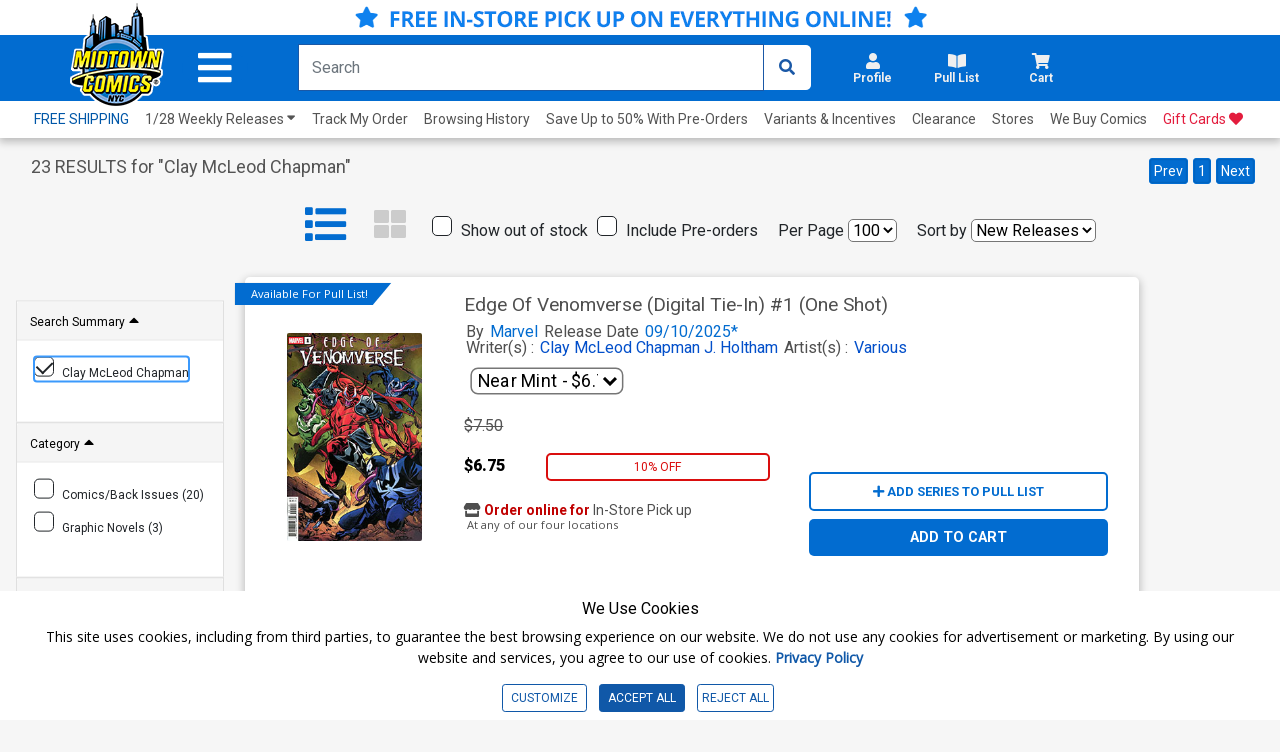

--- FILE ---
content_type: text/html; charset=utf-8
request_url: https://www.midtowncomics.com/search-load-product-body
body_size: 509
content:

<div class="col-6 price-container pt-4 p-0">
    <div class="row">

            <div class="col-12 price1 tabindex">
                 <span class="hidden">Original price:</span>
                <p class="strike">$4.50</p>
            </div>
                <div class="col-3 price2 tabindex">
                     <span class="hidden">Current price:</span>
                    <p class="pc-discounted" >$2.70</p>
                </div>
                    <div class="col-4 salediscount">
                        <p class="pc-sale" >40% OFF</p>
                    </div>
    </div>
</div>
<div Class="product-button col-6">
        <div class="pl-container">
            <div class="add-cart-show" id="addtopl26252"><button type="button" onclick="javascript:midtown.pull_list.save(26252, 1)" id="pulllist-btn" Class="bold pl-button tabindex"><i Class="fas fa-plus"></i> ADD SERIES TO PULL LIST</button></div><div class="added-cart-hide" id="addedtopl26252"><button type="button" id="pulllist-btn" Class="bold pl-button tabindex"><i Class="fas fa-check"></i> IN PULL LIST</button></div>
        </div>
   
    <div class="cart-container">
        <div class="btn-group cart-button add-cart-show" id = "addtocart2345303">   <div class="qty-container" style="display: none;"><label for="search_addtocart_qty_2345303" class="hidden">Choose Qty for Seance In The Asylum #4 Cover A Regular Andrea Mutti Cover</label>       <select id="search_addtocart_qty_2345303" name="addtocart_qty_2345303" onchange="javascript:midtown.common.save_cart(2345303,this.value)" aria-label="Add to Cart" class="qty tabindex">           <option value="0">-Remove-</option>   <option selected = "selected" value="1">1  In Cart</option>   <option value="2">2 In Cart</option>   <option value="3">3 In Cart</option>   <option value="4">4 In Cart</option>   <option value="5">5 In Cart</option>   <option value="6">6 In Cart</option>   <option value="7">7 In Cart</option>   <option value="8">8 In Cart</option>   <option value="9">9 In Cart</option>   <option value="10">10 In Cart</option>   <option value="11">11 In Cart</option>   <option value="12">12 In Cart</option>   <option value="13">13 In Cart</option>   <option value="14">14 In Cart</option>   <option value="15">15 In Cart</option>   <option value="16">16 In Cart</option>   <option value="17">17 In Cart</option>   <option value="18">18 In Cart</option>   <option value="19">19 In Cart</option>   <option value="20">20 In Cart</option>   <option value="21">21 In Cart</option>   <option value="22">22 In Cart</option>   <option value="23">23 In Cart</option>   <option value="24">24 In Cart</option>   <option value="25">25 In Cart</option>       </select>   </div>   <button onclick="javascript:midtown.common.save_cart(2345303, 1,0)"  class="btn add-cart tabindex" type="button" >       ADD TO CART   </button></div><div class="btn-group cart-button added-cart-hide" id = "addedtocart2345303">   <div class="qty-container" style="display: block;"><label for="search_addedtocart_qty_2345303" class="hidden">Choose Qty for Seance In The Asylum #4 Cover A Regular Andrea Mutti Cover</label>       <select id="search_addedtocart_qty_2345303" name="addedtocart_qty_2345303" onchange="javascript:midtown.common.save_cart(2345303,this.value)" aria-label="Added" class="qty tabindex">           <option value="0">-Remove-</option>   <option value="1">1 In Cart</option>   <option value="2">2 In Cart</option>   <option value="3">3 In Cart</option>   <option value="4">4 In Cart</option>   <option value="5">5 In Cart</option>   <option value="6">6 In Cart</option>   <option value="7">7 In Cart</option>   <option value="8">8 In Cart</option>   <option value="9">9 In Cart</option>   <option value="10">10 In Cart</option>   <option value="11">11 In Cart</option>   <option value="12">12 In Cart</option>   <option value="13">13 In Cart</option>   <option value="14">14 In Cart</option>   <option value="15">15 In Cart</option>   <option value="16">16 In Cart</option>   <option value="17">17 In Cart</option>   <option value="18">18 In Cart</option>   <option value="19">19 In Cart</option>   <option value="20">20 In Cart</option>   <option value="21">21 In Cart</option>   <option value="22">22 In Cart</option>   <option value="23">23 In Cart</option>   <option value="24">24 In Cart</option>   <option value="25">25 In Cart</option>       </select>   </div>   <button onclick="javascript:midtown.common.save_cart(2345303, 1,0)" class="btn add-cart tabindex" type="button" style="background-color: rgb(0, 197, 96); display: none;">       ADDED   </button></div>
    </div>    
</div>


--- FILE ---
content_type: application/javascript
request_url: https://www.midtowncomics.com/js/jquery-migrate-3.1.0.min.js
body_size: 3672
content:
/*! jQuery Migrate v3.1.0 | (c) OpenJS Foundation and other contributors | jquery.org/license */
"undefined" == typeof jQuery.migrateMute && (jQuery.migrateMute = !0), function (t) { "function" == typeof define && define.amd ? define(["jquery"], function (e) { return t(e, window) }) : "object" == typeof module && module.exports ? module.exports = t(require("jquery"), window) : t(jQuery, window) }(function (s, n) { "use strict"; function e(e) { return 0 <= function (e, t) { for (var r = /^(\d+)\.(\d+)\.(\d+)/, n = r.exec(e) || [], o = r.exec(t) || [], i = 1; i <= 3; i++) { if (+n[i] > +o[i]) return 1; if (+n[i] < +o[i]) return -1 } return 0 }(s.fn.jquery, e) } s.migrateVersion = "3.1.0", n.console && n.console.log && (s && e("3.0.0") || n.console.log("JQMIGRATE: jQuery 3.0.0+ REQUIRED"), s.migrateWarnings && n.console.log("JQMIGRATE: Migrate plugin loaded multiple times"), n.console.log("JQMIGRATE: Migrate is installed" + (s.migrateMute ? "" : " with logging active") + ", version " + s.migrateVersion)); var r = {}; function u(e) { var t = n.console; r[e] || (r[e] = !0, s.migrateWarnings.push(e), t && t.warn && !s.migrateMute && (t.warn("JQMIGRATE: " + e), s.migrateTrace && t.trace && t.trace())) } function t(e, t, r, n) { Object.defineProperty(e, t, { configurable: !0, enumerable: !0, get: function () { return u(n), r }, set: function (e) { u(n), r = e } }) } function o(e, t, r, n) { e[t] = function () { return u(n), r.apply(this, arguments) } } s.migrateWarnings = [], void 0 === s.migrateTrace && (s.migrateTrace = !0), s.migrateReset = function () { r = {}, s.migrateWarnings.length = 0 }, "BackCompat" === n.document.compatMode && u("jQuery is not compatible with Quirks Mode"); var i, a = s.fn.init, c = s.isNumeric, d = s.find, l = /\[(\s*[-\w]+\s*)([~|^$*]?=)\s*([-\w#]*?#[-\w#]*)\s*\]/, p = /\[(\s*[-\w]+\s*)([~|^$*]?=)\s*([-\w#]*?#[-\w#]*)\s*\]/g; for (i in s.fn.init = function (e) { var t = Array.prototype.slice.call(arguments); return "string" == typeof e && "#" === e && (u("jQuery( '#' ) is not a valid selector"), t[0] = []), a.apply(this, t) }, s.fn.init.prototype = s.fn, s.find = function (t) { var r = Array.prototype.slice.call(arguments); if ("string" == typeof t && l.test(t)) try { n.document.querySelector(t) } catch (e) { t = t.replace(p, function (e, t, r, n) { return "[" + t + r + '"' + n + '"]' }); try { n.document.querySelector(t), u("Attribute selector with '#' must be quoted: " + r[0]), r[0] = t } catch (e) { u("Attribute selector with '#' was not fixed: " + r[0]) } } return d.apply(this, r) }, d) Object.prototype.hasOwnProperty.call(d, i) && (s.find[i] = d[i]); s.fn.size = function () { return u("jQuery.fn.size() is deprecated and removed; use the .length property"), this.length }, s.parseJSON = function () { return u("jQuery.parseJSON is deprecated; use JSON.parse"), JSON.parse.apply(null, arguments) }, s.isNumeric = function (e) { var t, r, n = c(e), o = (r = (t = e) && t.toString(), !s.isArray(t) && 0 <= r - parseFloat(r) + 1); return n !== o && u("jQuery.isNumeric() should not be called on constructed objects"), o }, e("3.3.0") && o(s, "isWindow", function (e) { return null != e && e === e.window }, "jQuery.isWindow() is deprecated"), o(s, "holdReady", s.holdReady, "jQuery.holdReady is deprecated"), o(s, "unique", s.uniqueSort, "jQuery.unique is deprecated; use jQuery.uniqueSort"), t(s.expr, "filters", s.expr.pseudos, "jQuery.expr.filters is deprecated; use jQuery.expr.pseudos"), t(s.expr, ":", s.expr.pseudos, "jQuery.expr[':'] is deprecated; use jQuery.expr.pseudos"), e("3.2.0") && o(s, "nodeName", s.nodeName, "jQuery.nodeName is deprecated"); var f = s.ajax; s.ajax = function () { var e = f.apply(this, arguments); return e.promise && (o(e, "success", e.done, "jQXHR.success is deprecated and removed"), o(e, "error", e.fail, "jQXHR.error is deprecated and removed"), o(e, "complete", e.always, "jQXHR.complete is deprecated and removed")), e }; var y = s.fn.removeAttr, m = s.fn.toggleClass, h = /\S+/g; s.fn.removeAttr = function (e) { var r = this; return s.each(e.match(h), function (e, t) { s.expr.match.bool.test(t) && (u("jQuery.fn.removeAttr no longer sets boolean properties: " + t), r.prop(t, !1)) }), y.apply(this, arguments) }; var g = !(s.fn.toggleClass = function (t) { return void 0 !== t && "boolean" != typeof t ? m.apply(this, arguments) : (u("jQuery.fn.toggleClass( boolean ) is deprecated"), this.each(function () { var e = this.getAttribute && this.getAttribute("class") || ""; e && s.data(this, "__className__", e), this.setAttribute && this.setAttribute("class", e || !1 === t ? "" : s.data(this, "__className__") || "") })) }); s.swap && s.each(["height", "width", "reliableMarginRight"], function (e, t) { var r = s.cssHooks[t] && s.cssHooks[t].get; r && (s.cssHooks[t].get = function () { var e; return g = !0, e = r.apply(this, arguments), g = !1, e }) }), s.swap = function (e, t, r, n) { var o, i, a = {}; for (i in g || u("jQuery.swap() is undocumented and deprecated"), t) a[i] = e.style[i], e.style[i] = t[i]; for (i in o = r.apply(e, n || []), t) e.style[i] = a[i]; return o }; var v = s.data; s.data = function (e, t, r) { var n; if (t && "object" == typeof t && 2 === arguments.length) { n = s.hasData(e) && v.call(this, e); var o = {}; for (var i in t) i !== s.camelCase(i) ? (u("jQuery.data() always sets/gets camelCased names: " + i), n[i] = t[i]) : o[i] = t[i]; return v.call(this, e, o), t } return t && "string" == typeof t && t !== s.camelCase(t) && (n = s.hasData(e) && v.call(this, e)) && t in n ? (u("jQuery.data() always sets/gets camelCased names: " + t), 2 < arguments.length && (n[t] = r), n[t]) : v.apply(this, arguments) }; function j(e) { return e } var Q = s.Tween.prototype.run; s.Tween.prototype.run = function () { 1 < s.easing[this.easing].length && (u("'jQuery.easing." + this.easing.toString() + "' should use only one argument"), s.easing[this.easing] = j), Q.apply(this, arguments) }; var w = s.fx.interval || 13, b = "jQuery.fx.interval is deprecated"; n.requestAnimationFrame && Object.defineProperty(s.fx, "interval", { configurable: !0, enumerable: !0, get: function () { return n.document.hidden || u(b), w }, set: function (e) { u(b), w = e } }); var x = s.fn.load, k = s.event.add, A = s.event.fix; s.event.props = [], s.event.fixHooks = {}, t(s.event.props, "concat", s.event.props.concat, "jQuery.event.props.concat() is deprecated and removed"), s.event.fix = function (e) { var t, r = e.type, n = this.fixHooks[r], o = s.event.props; if (o.length) { u("jQuery.event.props are deprecated and removed: " + o.join()); while (o.length) s.event.addProp(o.pop()) } if (n && !n._migrated_ && (n._migrated_ = !0, u("jQuery.event.fixHooks are deprecated and removed: " + r), (o = n.props) && o.length)) while (o.length) s.event.addProp(o.pop()); return t = A.call(this, e), n && n.filter ? n.filter(t, e) : t }, s.event.add = function (e, t) { return e === n && "load" === t && "complete" === n.document.readyState && u("jQuery(window).on('load'...) called after load event occurred"), k.apply(this, arguments) }, s.each(["load", "unload", "error"], function (e, t) { s.fn[t] = function () { var e = Array.prototype.slice.call(arguments, 0); return "load" === t && "string" == typeof e[0] ? x.apply(this, e) : (u("jQuery.fn." + t + "() is deprecated"), e.splice(0, 0, t), arguments.length ? this.on.apply(this, e) : (this.triggerHandler.apply(this, e), this)) } }), s.each("blur focus focusin focusout resize scroll click dblclick mousedown mouseup mousemove mouseover mouseout mouseenter mouseleave change select submit keydown keypress keyup contextmenu".split(" "), function (e, r) { s.fn[r] = function (e, t) { return u("jQuery.fn." + r + "() event shorthand is deprecated"), 0 < arguments.length ? this.on(r, null, e, t) : this.trigger(r) } }), s(function () { s(n.document).triggerHandler("ready") }), s.event.special.ready = { setup: function () { this === n.document && u("'ready' event is deprecated") } }, s.fn.extend({ bind: function (e, t, r) { return u("jQuery.fn.bind() is deprecated"), this.on(e, null, t, r) }, unbind: function (e, t) { return u("jQuery.fn.unbind() is deprecated"), this.off(e, null, t) }, delegate: function (e, t, r, n) { return u("jQuery.fn.delegate() is deprecated"), this.on(t, e, r, n) }, undelegate: function (e, t, r) { return u("jQuery.fn.undelegate() is deprecated"), 1 === arguments.length ? this.off(e, "**") : this.off(t, e || "**", r) }, hover: function (e, t) { return u("jQuery.fn.hover() is deprecated"), this.on("mouseenter", e).on("mouseleave", t || e) } }); var S = s.fn.offset; s.fn.offset = function () { var e, t = this[0], r = { top: 0, left: 0 }; return t && t.nodeType ? (e = (t.ownerDocument || n.document).documentElement, s.contains(e, t) ? S.apply(this, arguments) : (u("jQuery.fn.offset() requires an element connected to a document"), r)) : (u("jQuery.fn.offset() requires a valid DOM element"), r) }; var q = s.param; s.param = function (e, t) { var r = s.ajaxSettings && s.ajaxSettings.traditional; return void 0 === t && r && (u("jQuery.param() no longer uses jQuery.ajaxSettings.traditional"), t = r), q.call(this, e, t) }; var C = s.fn.andSelf || s.fn.addBack; s.fn.andSelf = function () { return u("jQuery.fn.andSelf() is deprecated and removed, use jQuery.fn.addBack()"), C.apply(this, arguments) }; var M = s.Deferred, R = [["resolve", "done", s.Callbacks("once memory"), s.Callbacks("once memory"), "resolved"], ["reject", "fail", s.Callbacks("once memory"), s.Callbacks("once memory"), "rejected"], ["notify", "progress", s.Callbacks("memory"), s.Callbacks("memory")]]; return s.Deferred = function (e) { var i = M(), a = i.promise(); return i.pipe = a.pipe = function () { var o = arguments; return u("deferred.pipe() is deprecated"), s.Deferred(function (n) { s.each(R, function (e, t) { var r = s.isFunction(o[e]) && o[e]; i[t[1]](function () { var e = r && r.apply(this, arguments); e && s.isFunction(e.promise) ? e.promise().done(n.resolve).fail(n.reject).progress(n.notify) : n[t[0] + "With"](this === a ? n.promise() : this, r ? [e] : arguments) }) }), o = null }).promise() }, e && e.call(i, i), i }, s.Deferred.exceptionHook = M.exceptionHook, s });